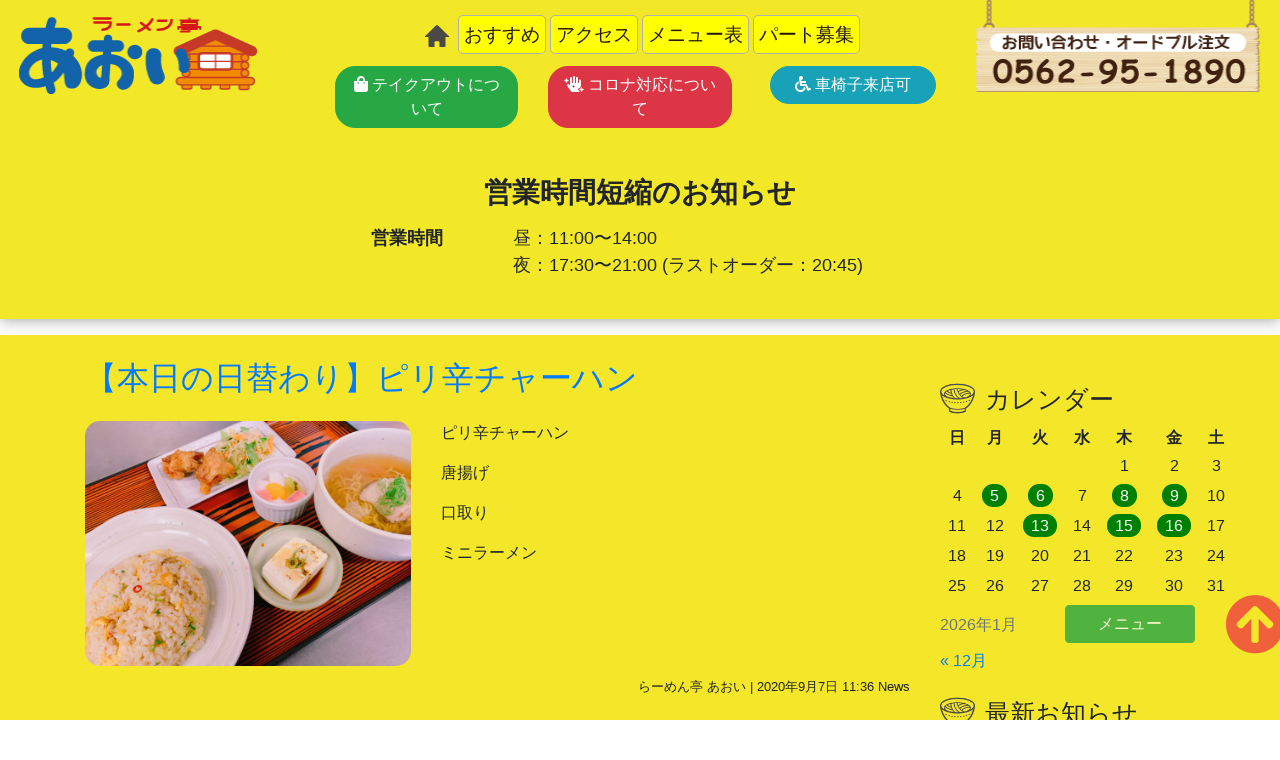

--- FILE ---
content_type: text/html; charset=UTF-8
request_url: http://ramen-aoi.com/news/%E3%80%90%E6%9C%AC%E6%97%A5%E3%81%AE%E6%97%A5%E6%9B%BF%E3%82%8F%E3%82%8A%E3%80%91%E3%83%94%E3%83%AA%E8%BE%9B%E3%83%81%E3%83%A3%E3%83%BC%E3%83%8F%E3%83%B3-6/
body_size: 56410
content:
<!DOCTYPE html>
<!--[if IE 7]>
  <html class="ie ie7" lang="ja">
<![endif]-->
<!--[if IE 8]>
  <html class="ie ie8" lang="ja">
<![endif]-->
<!--[if !(IE 7) | !(IE 8) ]><!-->
<html dir="ltr" lang="ja" prefix="og: https://ogp.me/ns#" class="html">

<head>
<meta charset="utf-8">
<meta name="viewport" content="width=device-width, initial-scale=1, shrink-to-fit=no">
<meta http-equiv="Content-Type" content="text/html; charset=UTF-8" />
<meta http-equiv="Content-Script-Type" content="text/javascript" />
<meta http-equiv="Content-Style-Type" content="text/css" />

	<style>img:is([sizes="auto" i], [sizes^="auto," i]) { contain-intrinsic-size: 3000px 1500px }</style>
	
		<!-- All in One SEO 4.8.7 - aioseo.com -->
		<title>【本日の日替わり】ピリ辛チャーハン | ラーメン亭あおい</title>
	<meta name="robots" content="max-image-preview:large" />
	<meta name="author" content="ラーメン亭あおい"/>
	<link rel="canonical" href="http://ramen-aoi.com/news/%e3%80%90%e6%9c%ac%e6%97%a5%e3%81%ae%e6%97%a5%e6%9b%bf%e3%82%8f%e3%82%8a%e3%80%91%e3%83%94%e3%83%aa%e8%be%9b%e3%83%81%e3%83%a3%e3%83%bc%e3%83%8f%e3%83%b3-6/" />
	<meta name="generator" content="All in One SEO (AIOSEO) 4.8.7" />
		<meta property="og:locale" content="ja_JP" />
		<meta property="og:site_name" content="ラーメン亭あおい | ラーメン亭あおい" />
		<meta property="og:type" content="activity" />
		<meta property="og:title" content="【本日の日替わり】ピリ辛チャーハン | ラーメン亭あおい" />
		<meta property="og:url" content="http://ramen-aoi.com/news/%e3%80%90%e6%9c%ac%e6%97%a5%e3%81%ae%e6%97%a5%e6%9b%bf%e3%82%8f%e3%82%8a%e3%80%91%e3%83%94%e3%83%aa%e8%be%9b%e3%83%81%e3%83%a3%e3%83%bc%e3%83%8f%e3%83%b3-6/" />
		<meta name="twitter:card" content="summary" />
		<meta name="twitter:title" content="【本日の日替わり】ピリ辛チャーハン | ラーメン亭あおい" />
		<script type="application/ld+json" class="aioseo-schema">
			{"@context":"https:\/\/schema.org","@graph":[{"@type":"Article","@id":"http:\/\/ramen-aoi.com\/news\/%e3%80%90%e6%9c%ac%e6%97%a5%e3%81%ae%e6%97%a5%e6%9b%bf%e3%82%8f%e3%82%8a%e3%80%91%e3%83%94%e3%83%aa%e8%be%9b%e3%83%81%e3%83%a3%e3%83%bc%e3%83%8f%e3%83%b3-6\/#article","name":"\u3010\u672c\u65e5\u306e\u65e5\u66ff\u308f\u308a\u3011\u30d4\u30ea\u8f9b\u30c1\u30e3\u30fc\u30cf\u30f3 | \u30e9\u30fc\u30e1\u30f3\u4ead\u3042\u304a\u3044","headline":"\u3010\u672c\u65e5\u306e\u65e5\u66ff\u308f\u308a\u3011\u30d4\u30ea\u8f9b\u30c1\u30e3\u30fc\u30cf\u30f3","author":{"@id":"http:\/\/ramen-aoi.com\/author\/aoi_user\/#author"},"publisher":{"@id":"http:\/\/ramen-aoi.com\/#organization"},"image":{"@type":"ImageObject","url":"http:\/\/ramen-aoi.com\/wp-content\/uploads\/2020\/09\/C97B830E-21C6-4D7B-B1AB-57812B830239-scaled.jpeg","width":800,"height":600},"datePublished":"2020-09-07T11:36:58+09:00","dateModified":"2020-09-07T11:36:58+09:00","inLanguage":"ja","mainEntityOfPage":{"@id":"http:\/\/ramen-aoi.com\/news\/%e3%80%90%e6%9c%ac%e6%97%a5%e3%81%ae%e6%97%a5%e6%9b%bf%e3%82%8f%e3%82%8a%e3%80%91%e3%83%94%e3%83%aa%e8%be%9b%e3%83%81%e3%83%a3%e3%83%bc%e3%83%8f%e3%83%b3-6\/#webpage"},"isPartOf":{"@id":"http:\/\/ramen-aoi.com\/news\/%e3%80%90%e6%9c%ac%e6%97%a5%e3%81%ae%e6%97%a5%e6%9b%bf%e3%82%8f%e3%82%8a%e3%80%91%e3%83%94%e3%83%aa%e8%be%9b%e3%83%81%e3%83%a3%e3%83%bc%e3%83%8f%e3%83%b3-6\/#webpage"},"articleSection":"News"},{"@type":"BreadcrumbList","@id":"http:\/\/ramen-aoi.com\/news\/%e3%80%90%e6%9c%ac%e6%97%a5%e3%81%ae%e6%97%a5%e6%9b%bf%e3%82%8f%e3%82%8a%e3%80%91%e3%83%94%e3%83%aa%e8%be%9b%e3%83%81%e3%83%a3%e3%83%bc%e3%83%8f%e3%83%b3-6\/#breadcrumblist","itemListElement":[{"@type":"ListItem","@id":"http:\/\/ramen-aoi.com#listItem","position":1,"name":"Home","item":"http:\/\/ramen-aoi.com","nextItem":{"@type":"ListItem","@id":"http:\/\/ramen-aoi.com\/news\/#listItem","name":"News"}},{"@type":"ListItem","@id":"http:\/\/ramen-aoi.com\/news\/#listItem","position":2,"name":"News","item":"http:\/\/ramen-aoi.com\/news\/","nextItem":{"@type":"ListItem","@id":"http:\/\/ramen-aoi.com\/news\/%e3%80%90%e6%9c%ac%e6%97%a5%e3%81%ae%e6%97%a5%e6%9b%bf%e3%82%8f%e3%82%8a%e3%80%91%e3%83%94%e3%83%aa%e8%be%9b%e3%83%81%e3%83%a3%e3%83%bc%e3%83%8f%e3%83%b3-6\/#listItem","name":"\u3010\u672c\u65e5\u306e\u65e5\u66ff\u308f\u308a\u3011\u30d4\u30ea\u8f9b\u30c1\u30e3\u30fc\u30cf\u30f3"},"previousItem":{"@type":"ListItem","@id":"http:\/\/ramen-aoi.com#listItem","name":"Home"}},{"@type":"ListItem","@id":"http:\/\/ramen-aoi.com\/news\/%e3%80%90%e6%9c%ac%e6%97%a5%e3%81%ae%e6%97%a5%e6%9b%bf%e3%82%8f%e3%82%8a%e3%80%91%e3%83%94%e3%83%aa%e8%be%9b%e3%83%81%e3%83%a3%e3%83%bc%e3%83%8f%e3%83%b3-6\/#listItem","position":3,"name":"\u3010\u672c\u65e5\u306e\u65e5\u66ff\u308f\u308a\u3011\u30d4\u30ea\u8f9b\u30c1\u30e3\u30fc\u30cf\u30f3","previousItem":{"@type":"ListItem","@id":"http:\/\/ramen-aoi.com\/news\/#listItem","name":"News"}}]},{"@type":"Organization","@id":"http:\/\/ramen-aoi.com\/#organization","name":"\u30e9\u30fc\u30e1\u30f3\u4ead\u3042\u304a\u3044","description":"\u30e9\u30fc\u30e1\u30f3\u4ead\u3042\u304a\u3044","url":"http:\/\/ramen-aoi.com\/","logo":{"@type":"ImageObject","url":"http:\/\/ramen-aoi.com\/wp-content\/uploads\/2019\/11\/logo.png","@id":"http:\/\/ramen-aoi.com\/news\/%e3%80%90%e6%9c%ac%e6%97%a5%e3%81%ae%e6%97%a5%e6%9b%bf%e3%82%8f%e3%82%8a%e3%80%91%e3%83%94%e3%83%aa%e8%be%9b%e3%83%81%e3%83%a3%e3%83%bc%e3%83%8f%e3%83%b3-6\/#organizationLogo","width":230,"height":78},"image":{"@id":"http:\/\/ramen-aoi.com\/news\/%e3%80%90%e6%9c%ac%e6%97%a5%e3%81%ae%e6%97%a5%e6%9b%bf%e3%82%8f%e3%82%8a%e3%80%91%e3%83%94%e3%83%aa%e8%be%9b%e3%83%81%e3%83%a3%e3%83%bc%e3%83%8f%e3%83%b3-6\/#organizationLogo"}},{"@type":"Person","@id":"http:\/\/ramen-aoi.com\/author\/aoi_user\/#author","url":"http:\/\/ramen-aoi.com\/author\/aoi_user\/","name":"\u30e9\u30fc\u30e1\u30f3\u4ead\u3042\u304a\u3044","image":{"@type":"ImageObject","@id":"http:\/\/ramen-aoi.com\/news\/%e3%80%90%e6%9c%ac%e6%97%a5%e3%81%ae%e6%97%a5%e6%9b%bf%e3%82%8f%e3%82%8a%e3%80%91%e3%83%94%e3%83%aa%e8%be%9b%e3%83%81%e3%83%a3%e3%83%bc%e3%83%8f%e3%83%b3-6\/#authorImage","url":"https:\/\/secure.gravatar.com\/avatar\/b5200d148e1897b432d041abd7728262d9f3689a56042ee4092b42de06538a6e?s=96&d=mm&r=g","width":96,"height":96,"caption":"\u30e9\u30fc\u30e1\u30f3\u4ead\u3042\u304a\u3044"}},{"@type":"WebPage","@id":"http:\/\/ramen-aoi.com\/news\/%e3%80%90%e6%9c%ac%e6%97%a5%e3%81%ae%e6%97%a5%e6%9b%bf%e3%82%8f%e3%82%8a%e3%80%91%e3%83%94%e3%83%aa%e8%be%9b%e3%83%81%e3%83%a3%e3%83%bc%e3%83%8f%e3%83%b3-6\/#webpage","url":"http:\/\/ramen-aoi.com\/news\/%e3%80%90%e6%9c%ac%e6%97%a5%e3%81%ae%e6%97%a5%e6%9b%bf%e3%82%8f%e3%82%8a%e3%80%91%e3%83%94%e3%83%aa%e8%be%9b%e3%83%81%e3%83%a3%e3%83%bc%e3%83%8f%e3%83%b3-6\/","name":"\u3010\u672c\u65e5\u306e\u65e5\u66ff\u308f\u308a\u3011\u30d4\u30ea\u8f9b\u30c1\u30e3\u30fc\u30cf\u30f3 | \u30e9\u30fc\u30e1\u30f3\u4ead\u3042\u304a\u3044","inLanguage":"ja","isPartOf":{"@id":"http:\/\/ramen-aoi.com\/#website"},"breadcrumb":{"@id":"http:\/\/ramen-aoi.com\/news\/%e3%80%90%e6%9c%ac%e6%97%a5%e3%81%ae%e6%97%a5%e6%9b%bf%e3%82%8f%e3%82%8a%e3%80%91%e3%83%94%e3%83%aa%e8%be%9b%e3%83%81%e3%83%a3%e3%83%bc%e3%83%8f%e3%83%b3-6\/#breadcrumblist"},"author":{"@id":"http:\/\/ramen-aoi.com\/author\/aoi_user\/#author"},"creator":{"@id":"http:\/\/ramen-aoi.com\/author\/aoi_user\/#author"},"image":{"@type":"ImageObject","url":"http:\/\/ramen-aoi.com\/wp-content\/uploads\/2020\/09\/C97B830E-21C6-4D7B-B1AB-57812B830239-scaled.jpeg","@id":"http:\/\/ramen-aoi.com\/news\/%e3%80%90%e6%9c%ac%e6%97%a5%e3%81%ae%e6%97%a5%e6%9b%bf%e3%82%8f%e3%82%8a%e3%80%91%e3%83%94%e3%83%aa%e8%be%9b%e3%83%81%e3%83%a3%e3%83%bc%e3%83%8f%e3%83%b3-6\/#mainImage","width":800,"height":600},"primaryImageOfPage":{"@id":"http:\/\/ramen-aoi.com\/news\/%e3%80%90%e6%9c%ac%e6%97%a5%e3%81%ae%e6%97%a5%e6%9b%bf%e3%82%8f%e3%82%8a%e3%80%91%e3%83%94%e3%83%aa%e8%be%9b%e3%83%81%e3%83%a3%e3%83%bc%e3%83%8f%e3%83%b3-6\/#mainImage"},"datePublished":"2020-09-07T11:36:58+09:00","dateModified":"2020-09-07T11:36:58+09:00"},{"@type":"WebSite","@id":"http:\/\/ramen-aoi.com\/#website","url":"http:\/\/ramen-aoi.com\/","name":"\u30e9\u30fc\u30e1\u30f3\u4ead\u3042\u304a\u3044","description":"\u30e9\u30fc\u30e1\u30f3\u4ead\u3042\u304a\u3044","inLanguage":"ja","publisher":{"@id":"http:\/\/ramen-aoi.com\/#organization"}}]}
		</script>
		<!-- All in One SEO -->

<link rel="alternate" type="application/rss+xml" title="ラーメン亭あおい &raquo; 【本日の日替わり】ピリ辛チャーハン のコメントのフィード" href="http://ramen-aoi.com/news/%e3%80%90%e6%9c%ac%e6%97%a5%e3%81%ae%e6%97%a5%e6%9b%bf%e3%82%8f%e3%82%8a%e3%80%91%e3%83%94%e3%83%aa%e8%be%9b%e3%83%81%e3%83%a3%e3%83%bc%e3%83%8f%e3%83%b3-6/feed/" />
<script type="text/javascript">
/* <![CDATA[ */
window._wpemojiSettings = {"baseUrl":"https:\/\/s.w.org\/images\/core\/emoji\/16.0.1\/72x72\/","ext":".png","svgUrl":"https:\/\/s.w.org\/images\/core\/emoji\/16.0.1\/svg\/","svgExt":".svg","source":{"concatemoji":"http:\/\/ramen-aoi.com\/wp-includes\/js\/wp-emoji-release.min.js?ver=6.8.2"}};
/*! This file is auto-generated */
!function(s,n){var o,i,e;function c(e){try{var t={supportTests:e,timestamp:(new Date).valueOf()};sessionStorage.setItem(o,JSON.stringify(t))}catch(e){}}function p(e,t,n){e.clearRect(0,0,e.canvas.width,e.canvas.height),e.fillText(t,0,0);var t=new Uint32Array(e.getImageData(0,0,e.canvas.width,e.canvas.height).data),a=(e.clearRect(0,0,e.canvas.width,e.canvas.height),e.fillText(n,0,0),new Uint32Array(e.getImageData(0,0,e.canvas.width,e.canvas.height).data));return t.every(function(e,t){return e===a[t]})}function u(e,t){e.clearRect(0,0,e.canvas.width,e.canvas.height),e.fillText(t,0,0);for(var n=e.getImageData(16,16,1,1),a=0;a<n.data.length;a++)if(0!==n.data[a])return!1;return!0}function f(e,t,n,a){switch(t){case"flag":return n(e,"\ud83c\udff3\ufe0f\u200d\u26a7\ufe0f","\ud83c\udff3\ufe0f\u200b\u26a7\ufe0f")?!1:!n(e,"\ud83c\udde8\ud83c\uddf6","\ud83c\udde8\u200b\ud83c\uddf6")&&!n(e,"\ud83c\udff4\udb40\udc67\udb40\udc62\udb40\udc65\udb40\udc6e\udb40\udc67\udb40\udc7f","\ud83c\udff4\u200b\udb40\udc67\u200b\udb40\udc62\u200b\udb40\udc65\u200b\udb40\udc6e\u200b\udb40\udc67\u200b\udb40\udc7f");case"emoji":return!a(e,"\ud83e\udedf")}return!1}function g(e,t,n,a){var r="undefined"!=typeof WorkerGlobalScope&&self instanceof WorkerGlobalScope?new OffscreenCanvas(300,150):s.createElement("canvas"),o=r.getContext("2d",{willReadFrequently:!0}),i=(o.textBaseline="top",o.font="600 32px Arial",{});return e.forEach(function(e){i[e]=t(o,e,n,a)}),i}function t(e){var t=s.createElement("script");t.src=e,t.defer=!0,s.head.appendChild(t)}"undefined"!=typeof Promise&&(o="wpEmojiSettingsSupports",i=["flag","emoji"],n.supports={everything:!0,everythingExceptFlag:!0},e=new Promise(function(e){s.addEventListener("DOMContentLoaded",e,{once:!0})}),new Promise(function(t){var n=function(){try{var e=JSON.parse(sessionStorage.getItem(o));if("object"==typeof e&&"number"==typeof e.timestamp&&(new Date).valueOf()<e.timestamp+604800&&"object"==typeof e.supportTests)return e.supportTests}catch(e){}return null}();if(!n){if("undefined"!=typeof Worker&&"undefined"!=typeof OffscreenCanvas&&"undefined"!=typeof URL&&URL.createObjectURL&&"undefined"!=typeof Blob)try{var e="postMessage("+g.toString()+"("+[JSON.stringify(i),f.toString(),p.toString(),u.toString()].join(",")+"));",a=new Blob([e],{type:"text/javascript"}),r=new Worker(URL.createObjectURL(a),{name:"wpTestEmojiSupports"});return void(r.onmessage=function(e){c(n=e.data),r.terminate(),t(n)})}catch(e){}c(n=g(i,f,p,u))}t(n)}).then(function(e){for(var t in e)n.supports[t]=e[t],n.supports.everything=n.supports.everything&&n.supports[t],"flag"!==t&&(n.supports.everythingExceptFlag=n.supports.everythingExceptFlag&&n.supports[t]);n.supports.everythingExceptFlag=n.supports.everythingExceptFlag&&!n.supports.flag,n.DOMReady=!1,n.readyCallback=function(){n.DOMReady=!0}}).then(function(){return e}).then(function(){var e;n.supports.everything||(n.readyCallback(),(e=n.source||{}).concatemoji?t(e.concatemoji):e.wpemoji&&e.twemoji&&(t(e.twemoji),t(e.wpemoji)))}))}((window,document),window._wpemojiSettings);
/* ]]> */
</script>
<style id='wp-emoji-styles-inline-css' type='text/css'>

	img.wp-smiley, img.emoji {
		display: inline !important;
		border: none !important;
		box-shadow: none !important;
		height: 1em !important;
		width: 1em !important;
		margin: 0 0.07em !important;
		vertical-align: -0.1em !important;
		background: none !important;
		padding: 0 !important;
	}
</style>
<link rel='stylesheet' id='wp-block-library-css' href='http://ramen-aoi.com/wp-includes/css/dist/block-library/style.min.css?ver=6.8.2' type='text/css' media='all' />
<style id='classic-theme-styles-inline-css' type='text/css'>
/*! This file is auto-generated */
.wp-block-button__link{color:#fff;background-color:#32373c;border-radius:9999px;box-shadow:none;text-decoration:none;padding:calc(.667em + 2px) calc(1.333em + 2px);font-size:1.125em}.wp-block-file__button{background:#32373c;color:#fff;text-decoration:none}
</style>
<style id='global-styles-inline-css' type='text/css'>
:root{--wp--preset--aspect-ratio--square: 1;--wp--preset--aspect-ratio--4-3: 4/3;--wp--preset--aspect-ratio--3-4: 3/4;--wp--preset--aspect-ratio--3-2: 3/2;--wp--preset--aspect-ratio--2-3: 2/3;--wp--preset--aspect-ratio--16-9: 16/9;--wp--preset--aspect-ratio--9-16: 9/16;--wp--preset--color--black: #000000;--wp--preset--color--cyan-bluish-gray: #abb8c3;--wp--preset--color--white: #ffffff;--wp--preset--color--pale-pink: #f78da7;--wp--preset--color--vivid-red: #cf2e2e;--wp--preset--color--luminous-vivid-orange: #ff6900;--wp--preset--color--luminous-vivid-amber: #fcb900;--wp--preset--color--light-green-cyan: #7bdcb5;--wp--preset--color--vivid-green-cyan: #00d084;--wp--preset--color--pale-cyan-blue: #8ed1fc;--wp--preset--color--vivid-cyan-blue: #0693e3;--wp--preset--color--vivid-purple: #9b51e0;--wp--preset--gradient--vivid-cyan-blue-to-vivid-purple: linear-gradient(135deg,rgba(6,147,227,1) 0%,rgb(155,81,224) 100%);--wp--preset--gradient--light-green-cyan-to-vivid-green-cyan: linear-gradient(135deg,rgb(122,220,180) 0%,rgb(0,208,130) 100%);--wp--preset--gradient--luminous-vivid-amber-to-luminous-vivid-orange: linear-gradient(135deg,rgba(252,185,0,1) 0%,rgba(255,105,0,1) 100%);--wp--preset--gradient--luminous-vivid-orange-to-vivid-red: linear-gradient(135deg,rgba(255,105,0,1) 0%,rgb(207,46,46) 100%);--wp--preset--gradient--very-light-gray-to-cyan-bluish-gray: linear-gradient(135deg,rgb(238,238,238) 0%,rgb(169,184,195) 100%);--wp--preset--gradient--cool-to-warm-spectrum: linear-gradient(135deg,rgb(74,234,220) 0%,rgb(151,120,209) 20%,rgb(207,42,186) 40%,rgb(238,44,130) 60%,rgb(251,105,98) 80%,rgb(254,248,76) 100%);--wp--preset--gradient--blush-light-purple: linear-gradient(135deg,rgb(255,206,236) 0%,rgb(152,150,240) 100%);--wp--preset--gradient--blush-bordeaux: linear-gradient(135deg,rgb(254,205,165) 0%,rgb(254,45,45) 50%,rgb(107,0,62) 100%);--wp--preset--gradient--luminous-dusk: linear-gradient(135deg,rgb(255,203,112) 0%,rgb(199,81,192) 50%,rgb(65,88,208) 100%);--wp--preset--gradient--pale-ocean: linear-gradient(135deg,rgb(255,245,203) 0%,rgb(182,227,212) 50%,rgb(51,167,181) 100%);--wp--preset--gradient--electric-grass: linear-gradient(135deg,rgb(202,248,128) 0%,rgb(113,206,126) 100%);--wp--preset--gradient--midnight: linear-gradient(135deg,rgb(2,3,129) 0%,rgb(40,116,252) 100%);--wp--preset--font-size--small: 13px;--wp--preset--font-size--medium: 20px;--wp--preset--font-size--large: 36px;--wp--preset--font-size--x-large: 42px;--wp--preset--spacing--20: 0.44rem;--wp--preset--spacing--30: 0.67rem;--wp--preset--spacing--40: 1rem;--wp--preset--spacing--50: 1.5rem;--wp--preset--spacing--60: 2.25rem;--wp--preset--spacing--70: 3.38rem;--wp--preset--spacing--80: 5.06rem;--wp--preset--shadow--natural: 6px 6px 9px rgba(0, 0, 0, 0.2);--wp--preset--shadow--deep: 12px 12px 50px rgba(0, 0, 0, 0.4);--wp--preset--shadow--sharp: 6px 6px 0px rgba(0, 0, 0, 0.2);--wp--preset--shadow--outlined: 6px 6px 0px -3px rgba(255, 255, 255, 1), 6px 6px rgba(0, 0, 0, 1);--wp--preset--shadow--crisp: 6px 6px 0px rgba(0, 0, 0, 1);}:where(.is-layout-flex){gap: 0.5em;}:where(.is-layout-grid){gap: 0.5em;}body .is-layout-flex{display: flex;}.is-layout-flex{flex-wrap: wrap;align-items: center;}.is-layout-flex > :is(*, div){margin: 0;}body .is-layout-grid{display: grid;}.is-layout-grid > :is(*, div){margin: 0;}:where(.wp-block-columns.is-layout-flex){gap: 2em;}:where(.wp-block-columns.is-layout-grid){gap: 2em;}:where(.wp-block-post-template.is-layout-flex){gap: 1.25em;}:where(.wp-block-post-template.is-layout-grid){gap: 1.25em;}.has-black-color{color: var(--wp--preset--color--black) !important;}.has-cyan-bluish-gray-color{color: var(--wp--preset--color--cyan-bluish-gray) !important;}.has-white-color{color: var(--wp--preset--color--white) !important;}.has-pale-pink-color{color: var(--wp--preset--color--pale-pink) !important;}.has-vivid-red-color{color: var(--wp--preset--color--vivid-red) !important;}.has-luminous-vivid-orange-color{color: var(--wp--preset--color--luminous-vivid-orange) !important;}.has-luminous-vivid-amber-color{color: var(--wp--preset--color--luminous-vivid-amber) !important;}.has-light-green-cyan-color{color: var(--wp--preset--color--light-green-cyan) !important;}.has-vivid-green-cyan-color{color: var(--wp--preset--color--vivid-green-cyan) !important;}.has-pale-cyan-blue-color{color: var(--wp--preset--color--pale-cyan-blue) !important;}.has-vivid-cyan-blue-color{color: var(--wp--preset--color--vivid-cyan-blue) !important;}.has-vivid-purple-color{color: var(--wp--preset--color--vivid-purple) !important;}.has-black-background-color{background-color: var(--wp--preset--color--black) !important;}.has-cyan-bluish-gray-background-color{background-color: var(--wp--preset--color--cyan-bluish-gray) !important;}.has-white-background-color{background-color: var(--wp--preset--color--white) !important;}.has-pale-pink-background-color{background-color: var(--wp--preset--color--pale-pink) !important;}.has-vivid-red-background-color{background-color: var(--wp--preset--color--vivid-red) !important;}.has-luminous-vivid-orange-background-color{background-color: var(--wp--preset--color--luminous-vivid-orange) !important;}.has-luminous-vivid-amber-background-color{background-color: var(--wp--preset--color--luminous-vivid-amber) !important;}.has-light-green-cyan-background-color{background-color: var(--wp--preset--color--light-green-cyan) !important;}.has-vivid-green-cyan-background-color{background-color: var(--wp--preset--color--vivid-green-cyan) !important;}.has-pale-cyan-blue-background-color{background-color: var(--wp--preset--color--pale-cyan-blue) !important;}.has-vivid-cyan-blue-background-color{background-color: var(--wp--preset--color--vivid-cyan-blue) !important;}.has-vivid-purple-background-color{background-color: var(--wp--preset--color--vivid-purple) !important;}.has-black-border-color{border-color: var(--wp--preset--color--black) !important;}.has-cyan-bluish-gray-border-color{border-color: var(--wp--preset--color--cyan-bluish-gray) !important;}.has-white-border-color{border-color: var(--wp--preset--color--white) !important;}.has-pale-pink-border-color{border-color: var(--wp--preset--color--pale-pink) !important;}.has-vivid-red-border-color{border-color: var(--wp--preset--color--vivid-red) !important;}.has-luminous-vivid-orange-border-color{border-color: var(--wp--preset--color--luminous-vivid-orange) !important;}.has-luminous-vivid-amber-border-color{border-color: var(--wp--preset--color--luminous-vivid-amber) !important;}.has-light-green-cyan-border-color{border-color: var(--wp--preset--color--light-green-cyan) !important;}.has-vivid-green-cyan-border-color{border-color: var(--wp--preset--color--vivid-green-cyan) !important;}.has-pale-cyan-blue-border-color{border-color: var(--wp--preset--color--pale-cyan-blue) !important;}.has-vivid-cyan-blue-border-color{border-color: var(--wp--preset--color--vivid-cyan-blue) !important;}.has-vivid-purple-border-color{border-color: var(--wp--preset--color--vivid-purple) !important;}.has-vivid-cyan-blue-to-vivid-purple-gradient-background{background: var(--wp--preset--gradient--vivid-cyan-blue-to-vivid-purple) !important;}.has-light-green-cyan-to-vivid-green-cyan-gradient-background{background: var(--wp--preset--gradient--light-green-cyan-to-vivid-green-cyan) !important;}.has-luminous-vivid-amber-to-luminous-vivid-orange-gradient-background{background: var(--wp--preset--gradient--luminous-vivid-amber-to-luminous-vivid-orange) !important;}.has-luminous-vivid-orange-to-vivid-red-gradient-background{background: var(--wp--preset--gradient--luminous-vivid-orange-to-vivid-red) !important;}.has-very-light-gray-to-cyan-bluish-gray-gradient-background{background: var(--wp--preset--gradient--very-light-gray-to-cyan-bluish-gray) !important;}.has-cool-to-warm-spectrum-gradient-background{background: var(--wp--preset--gradient--cool-to-warm-spectrum) !important;}.has-blush-light-purple-gradient-background{background: var(--wp--preset--gradient--blush-light-purple) !important;}.has-blush-bordeaux-gradient-background{background: var(--wp--preset--gradient--blush-bordeaux) !important;}.has-luminous-dusk-gradient-background{background: var(--wp--preset--gradient--luminous-dusk) !important;}.has-pale-ocean-gradient-background{background: var(--wp--preset--gradient--pale-ocean) !important;}.has-electric-grass-gradient-background{background: var(--wp--preset--gradient--electric-grass) !important;}.has-midnight-gradient-background{background: var(--wp--preset--gradient--midnight) !important;}.has-small-font-size{font-size: var(--wp--preset--font-size--small) !important;}.has-medium-font-size{font-size: var(--wp--preset--font-size--medium) !important;}.has-large-font-size{font-size: var(--wp--preset--font-size--large) !important;}.has-x-large-font-size{font-size: var(--wp--preset--font-size--x-large) !important;}
:where(.wp-block-post-template.is-layout-flex){gap: 1.25em;}:where(.wp-block-post-template.is-layout-grid){gap: 1.25em;}
:where(.wp-block-columns.is-layout-flex){gap: 2em;}:where(.wp-block-columns.is-layout-grid){gap: 2em;}
:root :where(.wp-block-pullquote){font-size: 1.5em;line-height: 1.6;}
</style>
<link rel='stylesheet' id='bootstrap4-css' href='http://ramen-aoi.com/wp-content/themes/ramenaoi/css/bootstrap.min.css?ver=6.8.2' type='text/css' media='all' />
<link rel='stylesheet' id='default-css' href='http://ramen-aoi.com/wp-content/themes/ramenaoi/style.css?ver=6.8.2' type='text/css' media='all' />
<link rel='stylesheet' id='footer-css' href='http://ramen-aoi.com/wp-content/themes/ramenaoi/css/footer.css?ver=6.8.2' type='text/css' media='all' />
<link rel='stylesheet' id='header-css' href='http://ramen-aoi.com/wp-content/themes/ramenaoi/css/header.css?ver=6.8.2' type='text/css' media='all' />
<link rel='stylesheet' id='home-css' href='http://ramen-aoi.com/wp-content/themes/ramenaoi/css/home.css?ver=6.8.2' type='text/css' media='all' />
<link rel='stylesheet' id='fontawesome-css' href='http://ramen-aoi.com/wp-content/themes/ramenaoi/fa/css/all.css?ver=6.8.2' type='text/css' media='all' />
<link rel='stylesheet' id='slicknav-css' href='http://ramen-aoi.com/wp-content/themes/ramenaoi/css/slicknav.min.css?ver=6.8.2' type='text/css' media='all' />
<link rel='stylesheet' id='fancybox-css' href='http://ramen-aoi.com/wp-content/plugins/easy-fancybox/fancybox/1.5.4/jquery.fancybox.min.css?ver=6.8.2' type='text/css' media='screen' />
<style id='fancybox-inline-css' type='text/css'>
#fancybox-outer{background:#ffffff}#fancybox-content{background:#ffffff;border-color:#ffffff;color:#000000;}#fancybox-title,#fancybox-title-float-main{color:#fff}
</style>
<link rel='stylesheet' id='wp-pagenavi-css' href='http://ramen-aoi.com/wp-content/plugins/wp-pagenavi/pagenavi-css.css?ver=2.70' type='text/css' media='all' />
<script type="text/javascript" src="http://ramen-aoi.com/wp-content/themes/ramenaoi/js/jquery-3.4.1.min.js?ver=6.8.2" id="jquery3-js"></script>
<script type="text/javascript" src="http://ramen-aoi.com/wp-content/themes/ramenaoi/js/popper.min.js?ver=6.8.2" id="popper-js"></script>
<script type="text/javascript" src="http://ramen-aoi.com/wp-content/themes/ramenaoi/js/bootstrap.min.js?ver=6.8.2" id="bootstrap-js"></script>
<script type="text/javascript" src="http://ramen-aoi.com/wp-content/themes/ramenaoi/js/jquery.slicknav.min.js?ver=6.8.2" id="slicknav-js"></script>
<script type="text/javascript" src="http://ramen-aoi.com/wp-includes/js/jquery/jquery.min.js?ver=3.7.1" id="jquery-core-js"></script>
<script type="text/javascript" src="http://ramen-aoi.com/wp-includes/js/jquery/jquery-migrate.min.js?ver=3.4.1" id="jquery-migrate-js"></script>
<link rel="https://api.w.org/" href="http://ramen-aoi.com/wp-json/" /><link rel="alternate" title="JSON" type="application/json" href="http://ramen-aoi.com/wp-json/wp/v2/posts/1612" /><link rel="EditURI" type="application/rsd+xml" title="RSD" href="http://ramen-aoi.com/xmlrpc.php?rsd" />
<meta name="generator" content="WordPress 6.8.2" />
<link rel='shortlink' href='http://ramen-aoi.com/?p=1612' />
<link rel="alternate" title="oEmbed (JSON)" type="application/json+oembed" href="http://ramen-aoi.com/wp-json/oembed/1.0/embed?url=http%3A%2F%2Framen-aoi.com%2Fnews%2F%25e3%2580%2590%25e6%259c%25ac%25e6%2597%25a5%25e3%2581%25ae%25e6%2597%25a5%25e6%259b%25bf%25e3%2582%258f%25e3%2582%258a%25e3%2580%2591%25e3%2583%2594%25e3%2583%25aa%25e8%25be%259b%25e3%2583%2581%25e3%2583%25a3%25e3%2583%25bc%25e3%2583%258f%25e3%2583%25b3-6%2F" />
<link rel="alternate" title="oEmbed (XML)" type="text/xml+oembed" href="http://ramen-aoi.com/wp-json/oembed/1.0/embed?url=http%3A%2F%2Framen-aoi.com%2Fnews%2F%25e3%2580%2590%25e6%259c%25ac%25e6%2597%25a5%25e3%2581%25ae%25e6%2597%25a5%25e6%259b%25bf%25e3%2582%258f%25e3%2582%258a%25e3%2580%2591%25e3%2583%2594%25e3%2583%25aa%25e8%25be%259b%25e3%2583%2581%25e3%2583%25a3%25e3%2583%25bc%25e3%2583%258f%25e3%2583%25b3-6%2F&#038;format=xml" />
<noscript><style>.lazyload[data-src]{display:none !important;}</style></noscript><style>.lazyload{background-image:none !important;}.lazyload:before{background-image:none !important;}</style></head>

<body id="body">
<header id="header" class="container-fluid">
    <div id="header-row" class="row pb-2">
        <div id="header-col-logo" class="col-6 col-lg-3">
            <h1>
                <a href="/" class="full d-block pr-5 pl-1 pt-3">
                    <img src="[data-uri]" alt="ラーメン亭 あおい" class="full lazyload" data-src="http://ramen-aoi.com/wp-content/themes/ramenaoi/imgs/logo.png" decoding="async" width="230" height="78" data-eio-rwidth="230" data-eio-rheight="78"><noscript><img src="http://ramen-aoi.com/wp-content/themes/ramenaoi/imgs/logo.png" alt="ラーメン亭 あおい" class="full" data-eio="l"></noscript>
                </a>
            </h1>
        </div>
        <div id="header-col-tel" class="col-6 col-lg-3 order-lg-12">
            <a href="tel:0562951890" class="d-block pr-1">
                <img src="[data-uri]" alt="0562-95-1890" class="full lazyload" data-src="http://ramen-aoi.com/wp-content/themes/ramenaoi/imgs/contact-tel.png" decoding="async" width="274" height="92" data-eio-rwidth="274" data-eio-rheight="92"><noscript><img src="http://ramen-aoi.com/wp-content/themes/ramenaoi/imgs/contact-tel.png" alt="0562-95-1890" class="full" data-eio="l"></noscript>
            </a>
        </div>
        <div id="header-col-menu" class="col-12 col-lg-6">
            <!-- sm menu -->
            <div class="position-relative full d-none d-sm-block">
                <div id="header-menu-wrap" class="text-center full pb-sm-2">
                                                            <div class="d-inline-block header-menu-item ">
                        <a href="http://ramen-aoi.com/" class="d-inline-block pb-1">
                            <img src="[data-uri]" alt="home" data-src="/wp-content/themes/ramenaoi/imgs/icon-home.png" decoding="async" class="lazyload" width="24" height="22" data-eio-rwidth="24" data-eio-rheight="22"><noscript><img src="/wp-content/themes/ramenaoi/imgs/icon-home.png" alt="home" data-eio="l"></noscript>                        </a>
                    </div>
                                        <div class="d-inline-block header-menu-item ">
                        <a href="/#home5" class="d-inline-block pb-1">
                            おすすめ                        </a>
                    </div>
                                        <div class="d-inline-block header-menu-item ">
                        <a href="#footer" class="d-inline-block pb-1">
                            アクセス                        </a>
                    </div>
                                        <div class="d-inline-block header-menu-item ">
                        <a href="http://ramen-aoi.com/menu/" class="d-inline-block pb-1">
                            メニュー表                        </a>
                    </div>
                                        <div class="d-inline-block header-menu-item ">
                        <a href="http://ramen-aoi.com/recruit/" class="d-inline-block pb-1">
                            パート募集                        </a>
                    </div>
                                    </div>
            </div>
            <!-- xs menu -->
            <div id="menu-container" class="d-sm-none">
              <div class="menu-headermenu-container"><ul id="header-menu-sm" class="menu"><li id="menu-item-39" class="menu-item menu-item-type-post_type menu-item-object-page menu-item-home menu-item-39"><a href="http://ramen-aoi.com/"><img src="[data-uri]" alt="home" data-src="/wp-content/themes/ramenaoi/imgs/icon-home.png" decoding="async" class="lazyload" width="24" height="22" data-eio-rwidth="24" data-eio-rheight="22"><noscript><img src="/wp-content/themes/ramenaoi/imgs/icon-home.png" alt="home" data-eio="l"></noscript></a></li>
<li id="menu-item-89" class="menu-item menu-item-type-custom menu-item-object-custom menu-item-89"><a href="/#home5">おすすめ</a></li>
<li id="menu-item-90" class="menu-item menu-item-type-custom menu-item-object-custom menu-item-90"><a href="#footer">アクセス</a></li>
<li id="menu-item-5776" class="menu-item menu-item-type-post_type menu-item-object-page menu-item-5776"><a href="http://ramen-aoi.com/menu/">メニュー表</a></li>
<li id="menu-item-1997" class="menu-item menu-item-type-post_type menu-item-object-page menu-item-1997"><a href="http://ramen-aoi.com/recruit/">パート募集</a></li>
</ul></div>            </div>

            <div class="row">
							<div class="col-12 col-sm-4 text-center">
								<a class="btn btn-success mt-1" style="border-radius:20px;" href="http://ramen-aoi.com/%e3%83%a9%e3%83%bc%e3%83%a1%e3%83%b3%e4%ba%ad%e3%81%82%e3%81%8a%e3%81%84%e3%81%ae%e3%83%86%e3%82%a4%e3%82%af%e3%82%a2%e3%82%a6%e3%83%88/"><i class="fas fa-shopping-bag"></i> テイクアウトについて</a>
							</div>
							<div class="col-12 col-sm-4 text-center">
								<a class="btn btn-danger mt-1" style="border-radius:20px;" href="http://ramen-aoi.com/%e6%96%b0%e5%9e%8b%e3%82%b3%e3%83%ad%e3%83%8a%e3%82%a6%e3%82%a4%e3%83%ab%e3%82%b9%e5%af%be%e5%bf%9c%e3%81%ab%e3%81%a4%e3%81%84%e3%81%a6/"><i class="fas fa-hand-sparkles"></i> コロナ対応について</a>
							</div>
							<div class="col-12 col-sm-4 text-center">
								<a class="btn btn-info mt-1 pl-4 pr-4" style="border-radius:20px;" href="http://ramen-aoi.com/%e5%ba%97%e5%86%85%e3%83%aa%e3%83%8b%e3%83%a5%e3%83%bc%e3%82%a2%e3%83%ab/"><i class="fas fa-wheelchair"></i> 車椅子来店可</a>
							</div>
            </div>

        </div>
		</div> <!-- #header -->


		<div id="header-notice" class="row mt-2 mb-3">
			<div class="col-12 col-md-8 pt-2 pb-3 offset-md-2">
				<h3 class="text-center font-normal mt-4" style="font-size:28px; font-weight:bold;">営業時間短縮のお知らせ</h3>
				<dl class="row mt-3" style="font-size:18px;">
					<dt class="col-12 col-sm-2 offset-sm-2">営業時間</dt>
					<dd class="col-12 col-sm-8">
						昼：11:00〜14:00<br>
						夜：17:30〜21:00<br class="d-block d-sm-none" /><span class="d-block d-sm-none"></span> (ラストオーダー：20:45)
					</dd>
				</dl>
			</div>
		</div> <!-- #header-notice -->



</header>

<div id="single" class="pt-4">
    <div id="single-header">
    </div>
    <div id="single-body" class="container body">
        <div id="single-body-row" class="row body-row">
            <div id="single-content" class="col-12 col-lg-9 content">
                                <div class="single-post pb-3" class="post">
                                        <div class="single-post-title" class="post-title">
                        <a href="http://ramen-aoi.com/news/%e3%80%90%e6%9c%ac%e6%97%a5%e3%81%ae%e6%97%a5%e6%9b%bf%e3%82%8f%e3%82%8a%e3%80%91%e3%83%94%e3%83%aa%e8%be%9b%e3%83%81%e3%83%a3%e3%83%bc%e3%83%8f%e3%83%b3-6/">
                            <h2>【本日の日替わり】ピリ辛チャーハン</h2>
                        </a>
                    </div>
                    <div class="row mt-4">
                        <div class="col-12 col-md-5">
                                                            <img width="800" height="600" src="[data-uri]" class="img-fluid single-thumbnail-img wp-post-image lazyload" alt="" decoding="async" fetchpriority="high"   data-src="http://ramen-aoi.com/wp-content/uploads/2020/09/C97B830E-21C6-4D7B-B1AB-57812B830239-scaled.jpeg" data-srcset="http://ramen-aoi.com/wp-content/uploads/2020/09/C97B830E-21C6-4D7B-B1AB-57812B830239-scaled.jpeg 800w, http://ramen-aoi.com/wp-content/uploads/2020/09/C97B830E-21C6-4D7B-B1AB-57812B830239-300x225.jpeg 300w, http://ramen-aoi.com/wp-content/uploads/2020/09/C97B830E-21C6-4D7B-B1AB-57812B830239-1024x768.jpeg 1024w, http://ramen-aoi.com/wp-content/uploads/2020/09/C97B830E-21C6-4D7B-B1AB-57812B830239-768x576.jpeg 768w, http://ramen-aoi.com/wp-content/uploads/2020/09/C97B830E-21C6-4D7B-B1AB-57812B830239-1536x1152.jpeg 1536w, http://ramen-aoi.com/wp-content/uploads/2020/09/C97B830E-21C6-4D7B-B1AB-57812B830239-2048x1536.jpeg 2048w" data-sizes="auto" data-eio-rwidth="800" data-eio-rheight="600" /><noscript><img width="800" height="600" src="http://ramen-aoi.com/wp-content/uploads/2020/09/C97B830E-21C6-4D7B-B1AB-57812B830239-scaled.jpeg" class="img-fluid single-thumbnail-img wp-post-image" alt="" decoding="async" fetchpriority="high" srcset="http://ramen-aoi.com/wp-content/uploads/2020/09/C97B830E-21C6-4D7B-B1AB-57812B830239-scaled.jpeg 800w, http://ramen-aoi.com/wp-content/uploads/2020/09/C97B830E-21C6-4D7B-B1AB-57812B830239-300x225.jpeg 300w, http://ramen-aoi.com/wp-content/uploads/2020/09/C97B830E-21C6-4D7B-B1AB-57812B830239-1024x768.jpeg 1024w, http://ramen-aoi.com/wp-content/uploads/2020/09/C97B830E-21C6-4D7B-B1AB-57812B830239-768x576.jpeg 768w, http://ramen-aoi.com/wp-content/uploads/2020/09/C97B830E-21C6-4D7B-B1AB-57812B830239-1536x1152.jpeg 1536w, http://ramen-aoi.com/wp-content/uploads/2020/09/C97B830E-21C6-4D7B-B1AB-57812B830239-2048x1536.jpeg 2048w" sizes="(max-width: 800px) 100vw, 800px" data-eio="l" /></noscript>                                                    </div>
                        <div class="col-12 col-md-7">
                            <p>ピリ辛チャーハン</p>
<p>唐揚げ</p>
<p>口取り</p>
<p>ミニラーメン</p>
                                                    </div>
                    </div>
                    <div class="single-post-footer pt-2 text-right" class="post-footer">
                        <small>
                            <span>らーめん亭 あおい | 2020年9月7日 11:36</span>
                            <span>News</span>
                        </small>
                    </div>
                </div>
            </div>
            <div id="single-sidebar" class="col-12 col-lg-3 sidebar">
                <div id="single-sidebar-post" class="sidebarpost">
                                        <li id="calendar-2" class="widget widget_calendar"><h2 class="widgettitle">カレンダー</h2>
<div id="calendar_wrap" class="calendar_wrap"><table id="wp-calendar" class="wp-calendar-table">
	<caption>2026年1月</caption>
	<thead>
	<tr>
		<th scope="col" aria-label="日曜日">日</th>
		<th scope="col" aria-label="月曜日">月</th>
		<th scope="col" aria-label="火曜日">火</th>
		<th scope="col" aria-label="水曜日">水</th>
		<th scope="col" aria-label="木曜日">木</th>
		<th scope="col" aria-label="金曜日">金</th>
		<th scope="col" aria-label="土曜日">土</th>
	</tr>
	</thead>
	<tbody>
	<tr>
		<td colspan="4" class="pad">&nbsp;</td><td>1</td><td>2</td><td>3</td>
	</tr>
	<tr>
		<td>4</td><td><a href="http://ramen-aoi.com/2026/01/05/" aria-label="2026年1月5日 に投稿を公開">5</a></td><td><a href="http://ramen-aoi.com/2026/01/06/" aria-label="2026年1月6日 に投稿を公開">6</a></td><td>7</td><td><a href="http://ramen-aoi.com/2026/01/08/" aria-label="2026年1月8日 に投稿を公開">8</a></td><td><a href="http://ramen-aoi.com/2026/01/09/" aria-label="2026年1月9日 に投稿を公開">9</a></td><td>10</td>
	</tr>
	<tr>
		<td>11</td><td>12</td><td><a href="http://ramen-aoi.com/2026/01/13/" aria-label="2026年1月13日 に投稿を公開">13</a></td><td>14</td><td><a href="http://ramen-aoi.com/2026/01/15/" aria-label="2026年1月15日 に投稿を公開">15</a></td><td><a href="http://ramen-aoi.com/2026/01/16/" aria-label="2026年1月16日 に投稿を公開">16</a></td><td id="today">17</td>
	</tr>
	<tr>
		<td>18</td><td>19</td><td>20</td><td>21</td><td>22</td><td>23</td><td>24</td>
	</tr>
	<tr>
		<td>25</td><td>26</td><td>27</td><td>28</td><td>29</td><td>30</td><td>31</td>
	</tr>
	</tbody>
	</table><nav aria-label="前と次の月" class="wp-calendar-nav">
		<span class="wp-calendar-nav-prev"><a href="http://ramen-aoi.com/2025/12/">&laquo; 12月</a></span>
		<span class="pad">&nbsp;</span>
		<span class="wp-calendar-nav-next">&nbsp;</span>
	</nav></div></li>
                                    </div>
                <div id="single-sidebar-page" class="sidebarpage">
                                        
		<li id="recent-posts-3" class="widget widget_recent_entries">
		<h2 class="widgettitle">最新お知らせ</h2>

		<ul>
											<li>
					<a href="http://ramen-aoi.com/news/%e3%80%90%e6%9c%ac%e6%97%a5%e3%81%ae%e6%97%a5%e6%9b%bf%e3%82%8f%e3%82%8a%e3%80%91%e5%92%8c%e9%a2%a8%e7%84%bc%e3%81%8d%e3%81%9d%e3%81%b0-16/">【本日の日替わり】和風焼きそば</a>
											<span class="post-date">2026年1月16日</span>
									</li>
											<li>
					<a href="http://ramen-aoi.com/news/%e3%80%90%e6%9c%ac%e6%97%a5%e3%81%ae%e6%97%a5%e6%9b%bf%e3%82%8f%e3%82%8a%e3%80%91%e8%b1%9a%e8%82%89%e3%81%a8%e6%b3%95%e8%93%ae%e8%8d%89%e3%81%a8%e7%8e%89%e5%ad%90%e3%81%ae%e7%82%92%e3%82%81-9/">【本日の日替わり】豚肉と法蓮草と玉子の炒め</a>
											<span class="post-date">2026年1月15日</span>
									</li>
											<li>
					<a href="http://ramen-aoi.com/news/%e3%80%90%e6%9c%ac%e6%97%a5%e3%81%ae%e6%97%a5%e6%9b%bf%e3%82%8f%e3%82%8a%e3%80%91%e7%84%bc%e8%82%89%e4%b8%bc-35/">【本日の日替わり】焼肉丼</a>
											<span class="post-date">2026年1月13日</span>
									</li>
											<li>
					<a href="http://ramen-aoi.com/news/%e3%80%90%e6%9c%ac%e6%97%a5%e3%81%ae%e6%97%a5%e6%9b%bf%e3%82%8f%e3%82%8a%e3%80%91%e7%85%ae%e8%be%bc%e3%81%bf%e9%87%8e%e8%8f%9c%e3%83%a9%e3%83%bc%e3%83%a1%e3%83%b3-15/">【本日の日替わり】煮込み野菜ラーメン</a>
											<span class="post-date">2026年1月9日</span>
									</li>
											<li>
					<a href="http://ramen-aoi.com/news/%e3%80%90%e6%9c%ac%e6%97%a5%e3%81%ae%e6%97%a5%e6%9b%bf%e3%82%8f%e3%82%8a%e3%80%91%e8%b1%9a%e8%82%89%e3%81%a8%e8%8c%84%e5%ad%90%e3%81%ae%e3%81%bf%e3%81%9d%e7%82%92%e3%82%81-27/">【本日の日替わり】豚肉と茄子のみそ炒め</a>
											<span class="post-date">2026年1月8日</span>
									</li>
											<li>
					<a href="http://ramen-aoi.com/news/%e3%80%90%e6%9c%ac%e6%97%a5%e3%81%ae%e6%97%a5%e6%9b%bf%e3%82%8f%e3%82%8a%e3%80%91%e5%8f%b0%e6%b9%be%e3%83%a9%e3%83%bc%e3%83%a1%e3%83%b3-8/">【本日の日替わり】台湾ラーメン</a>
											<span class="post-date">2026年1月6日</span>
									</li>
											<li>
					<a href="http://ramen-aoi.com/news/%e3%80%90%e6%9c%ac%e6%97%a5%e3%81%ae%e6%97%a5%e6%9b%bf%e3%82%8f%e3%82%8a%e3%80%91%e3%83%8b%e3%83%a9%e3%83%ac%e3%83%90%e3%83%bc-8/">【本日の日替わり】ニラレバー</a>
											<span class="post-date">2026年1月5日</span>
									</li>
											<li>
					<a href="http://ramen-aoi.com/news/%e5%b9%b4%e6%9c%ab%e5%b9%b4%e5%a7%8b%e3%81%ae%e3%81%8a%e7%9f%a5%e3%82%89%e3%81%9b/">年末年始のお知らせ</a>
											<span class="post-date">2025年12月29日</span>
									</li>
											<li>
					<a href="http://ramen-aoi.com/news/%e3%80%90%e6%9c%ac%e6%97%a5%e3%81%ae%e6%97%a5%e6%9b%bf%e3%82%8f%e3%82%8a%e3%80%91%e5%b0%8f%e3%82%a8%e3%83%93%e3%81%a8%e9%87%8e%e8%8f%9c%e3%83%8e%e3%83%bc%e3%82%b9%e3%83%95%e3%82%a7%e3%82%a4%e3%82%b9/">【本日の日替わり】小エビと野菜ノースフェイス塩炒め</a>
											<span class="post-date">2025年12月29日</span>
									</li>
											<li>
					<a href="http://ramen-aoi.com/news/%e3%80%90%e6%9c%ac%e6%97%a5%e3%81%ae%e6%97%a5%e6%9b%bf%e3%82%8f%e3%82%8a%e3%80%91%e7%85%ae%e8%be%bc%e3%81%bf%e9%87%8e%e8%8f%9c%e3%83%a9%e3%83%bc%e3%83%a1%e3%83%b3-14/">【本日の日替わり】煮込み野菜ラーメン</a>
											<span class="post-date">2025年12月26日</span>
									</li>
											<li>
					<a href="http://ramen-aoi.com/news/%e3%80%90%e6%9c%ac%e6%97%a5%e3%81%ae%e6%97%a5%e6%9b%bf%e3%82%8f%e3%82%8a%e3%80%91%e3%83%94%e3%83%aa%e8%be%9b%e7%84%bc%e3%81%8d%e3%81%9d%e3%81%b0-26/">【本日の日替わり】ピリ辛焼きそば</a>
											<span class="post-date">2025年12月23日</span>
									</li>
											<li>
					<a href="http://ramen-aoi.com/news/%e3%80%90%e6%9c%ac%e6%97%a5%e3%81%ae%e6%97%a5%e6%9b%bf%e3%82%8f%e3%82%8a%e3%80%91%e5%92%8c%e9%a2%a8%e3%83%81%e3%83%a3%e3%83%bc%e3%83%8f%e3%83%b3-25/">【本日の日替わり】和風チャーハン</a>
											<span class="post-date">2025年12月22日</span>
									</li>
											<li>
					<a href="http://ramen-aoi.com/news/%e3%80%90%e6%9c%ac%e6%97%a5%e3%81%ae%e6%97%a5%e6%9b%bf%e3%82%8f%e3%82%8a%e3%80%91%e9%87%8e%e8%8f%9c%e7%82%92%e3%82%81-34/">【本日の日替わり】野菜炒め</a>
											<span class="post-date">2025年12月19日</span>
									</li>
											<li>
					<a href="http://ramen-aoi.com/news/%e3%80%90%e6%9c%ac%e6%97%a5%e3%81%ae%e6%97%a5%e6%9b%bf%e3%82%8f%e3%82%8a%e3%80%91%e4%b8%ad%e8%8f%af%e9%a3%af-51/">【本日の日替わり】中華飯</a>
											<span class="post-date">2025年12月16日</span>
									</li>
											<li>
					<a href="http://ramen-aoi.com/news/%e3%80%90%e6%9c%ac%e6%97%a5%e3%81%ae%e6%97%a5%e6%9b%bf%e3%82%8f%e3%82%8a%e3%80%91%e3%83%94%e3%83%aa%e8%be%9b%e3%83%81%e3%83%a3%e3%83%bc%e3%83%8f%e3%83%b3-81/">【本日の日替わり】ピリ辛チャーハン</a>
											<span class="post-date">2025年12月15日</span>
									</li>
					</ul>

		</li>
                                    </div>
            </div>
        </div> <!-- #single-body-row -->
    </div> <!-- #single-body -->
</div> <!-- #single -->

<div id="page_top" class="container">
  <div class="row">
    <div class="col-6">
      <button type="button" class="btn btn-md btn-success w-100" data-toggle="modal" data-target="#menuList">
        メニュー
      </button>
    </div>
    <div class="col-2">
      <a id="page-top-btn" href="#"></a>
    </div>
  </div>
</div>

<!-- モーダルの設定 -->
<div class="modal fade" id="menuList" tabindex="-1" role="dialog" aria-labelledby="menuListTitle" aria-hidden="true">
  <div class="modal-dialog modal-dialog-centered" role="document">
    <div class="modal-content">
      <div class="modal-header">
        <h5 class="modal-title" id="menuListTitle">ラーメン亭あおい メニュー一覧</h5>
        <button type="button" class="close" data-dismiss="modal" aria-label="閉じる">
          <span aria-hidden="true">&times;</span>
        </button>
      </div>
      <div class="modal-body">
        <ul class="modal-ul">
          <li><a href="http://ramen-aoi.com/%e3%83%a9%e3%83%bc%e3%83%a1%e3%83%b3%e4%ba%ad%e3%81%82%e3%81%8a%e3%81%84%e3%81%ae%e3%83%86%e3%82%a4%e3%82%af%e3%82%a2%e3%82%a6%e3%83%88/"><i class="fas fa-utensils"></i> テイクアウト</a> <span style="padding:1px 5px; background-color:red; color:white; border-radius:5px;">NEW!!</span></li>
          <li><a href="/menu#menu01"><i class="fas fa-utensils"></i> ランチメニュー (平日11〜14時)</a></li>
          <li><a href="/menu#menu02"><i class="fas fa-utensils"></i> 当店おすすめ</a></li>
          <li><a href="/menu#menu03"><i class="fas fa-utensils"></i> 定食</a></li>
          <li><a href="/menu#menu04"><i class="fas fa-utensils"></i> 麺類</a></li>
          <li><a href="/menu#menu05"><i class="fas fa-utensils"></i> 飯類</a></li>
          <li><a href="/menu#menu06"><i class="fas fa-utensils"></i> 一品料理</a></li>
          <li><a href="/menu#menu07"><i class="fas fa-utensils"></i> デザート・お持ち帰り</a></li>
        </ul>

				<div class="text-center mt-4">
					<a href="http://ramen-aoi.com/%e6%96%b0%e5%9e%8b%e3%82%b3%e3%83%ad%e3%83%8a%e3%82%a6%e3%82%a4%e3%83%ab%e3%82%b9%e5%af%be%e5%bf%9c%e3%81%ab%e3%81%a4%e3%81%84%e3%81%a6/">当店のコロナ対応について</a>
				</div>
      </div>
      <div class="modal-footer">
        <button type="button" class="btn btn-secondary" data-dismiss="modal">閉じる</button>
      </div>
    </div>
  </div>
</div>


<div id="footer" class="">
    <div id="footer-upper" class="p-2 pt-5 pb-5">
        <div class="container-fluid">
            <div id="footer-upper-row" class="row">
                <div id="footer-upper-col-access" class="col-12 col-lg-6">
                    <h2>アクセス</h2>
                    <div class="pb-2">〒470-1121　愛知県豊明市西川町島原11-1</div>
                    <div>
                        <iframe
                            
                            width="100%" height="350" frameborder="0" style="border:0;" allowfullscreen="" data-src="https://www.google.com/maps/embed?pb=!1m14!1m8!1m3!1d408.2549580916383!2d137.01138621593867!3d35.0557474130833!3m2!1i1024!2i768!4f13.1!3m3!1m2!1s0x6003628da96cb4cb%3A0x7c1434e7873f37e4!2z44Op44O844Oh44Oz5Lqt44GC44GK44GE!5e0!3m2!1sja!2sus!4v1572510868129!5m2!1sja!2sus" class="lazyload"></iframe>
                    </div>
                </div>
                <div id="footer-upper-col-about" class="col-12 col-lg-6 pt-5 pt-lg-0">
                    <div class="container-fluid">
                        <div class="row">
                            <div class="col-12 col-sm-6">
                                <div id="footer-upper-about-opentime">
                                    <h3>営業時間</h3>
                                    <div>
                                        【昼営業】　11 : 00 〜 14 : 00<br>
                                        【夜営業】　17 : 30 〜 22 : 00<br>
                                        　　　　　　ラストオーダー 21：45<br>
                                        【定休日】　水曜
                                        　　　　　　<a class="btn btn-danger" href="http://ramen-aoi.com/%e6%96%b0%e5%9e%8b%e3%82%b3%e3%83%ad%e3%83%8a%e3%82%a6%e3%82%a4%e3%83%ab%e3%82%b9%e5%af%be%e5%bf%9c%e3%81%ab%e3%81%a4%e3%81%84%e3%81%a6/">短縮営業中 詳細はこちら</a><br>
                                    </div>
                                </div>
                                <div id="footer-upper-about-opentime" class="pt-5">
                                    <h3>駐車場のご案内</h3>
                                    <p>
                                        店舗横 10台<br>
                                    </p>
                                </div>
                            </div>
                            <div class="col-12 col-sm-6">
                                <div class="text-muted">
                                </div>
                                <div class="position-relative full hfull">
                                    <a href="/"><img id="footer-upper-photo" src="[data-uri]" class="full lazyload" alt="外観" data-src="http://ramen-aoi.com/wp-content/themes/ramenaoi/imgs/logo.png" decoding="async" width="230" height="78" data-eio-rwidth="230" data-eio-rheight="78"><noscript><img id="footer-upper-photo" src="http://ramen-aoi.com/wp-content/themes/ramenaoi/imgs/logo.png" class="full" alt="外観" data-eio="l"></noscript></a>
                                </div>
                            </div>
                        </div> <!-- .row -->
                    </div> <!-- .container-fluid -->
                    <div id="footer-upper-about-tel" class="pt-5">
                        <a id="footer-upper-about-tel-bg" class="d-block" href="tel:0562951890">
                            <div id="footer-upper-about-tel-text" class="text-center">
                                <img src="[data-uri]" alt="Tel" data-src="http://ramen-aoi.com/wp-content/themes/ramenaoi/imgs/tel-icon.png" decoding="async" class="lazyload" width="40" height="40" data-eio-rwidth="40" data-eio-rheight="40"><noscript><img src="http://ramen-aoi.com/wp-content/themes/ramenaoi/imgs/tel-icon.png" alt="Tel" data-eio="l"></noscript>
                                <span class="text-white pl-2">0562-95-1890</span>
                            </div>
                        </a>
                    </div>
                </div>
            </div> <!-- #footer-upper-row -->
        </div> <!-- .container-fluid -->
    </div> <!-- #footer-upper -->
    <div id="footer-lower" class="text-center p-3">
        <small>&copy;ラーメン亭あおい All Right Reserved.</small>
    </div>
</div> <!-- #footerpc -->


<script type="speculationrules">
{"prefetch":[{"source":"document","where":{"and":[{"href_matches":"\/*"},{"not":{"href_matches":["\/wp-*.php","\/wp-admin\/*","\/wp-content\/uploads\/*","\/wp-content\/*","\/wp-content\/plugins\/*","\/wp-content\/themes\/ramenaoi\/*","\/*\\?(.+)"]}},{"not":{"selector_matches":"a[rel~=\"nofollow\"]"}},{"not":{"selector_matches":".no-prefetch, .no-prefetch a"}}]},"eagerness":"conservative"}]}
</script>
<script type="text/javascript" id="eio-lazy-load-js-before">
/* <![CDATA[ */
var eio_lazy_vars = {"exactdn_domain":"","skip_autoscale":0,"threshold":0,"use_dpr":1};
/* ]]> */
</script>
<script type="text/javascript" src="http://ramen-aoi.com/wp-content/plugins/ewww-image-optimizer/includes/lazysizes.min.js?ver=821" id="eio-lazy-load-js" async="async" data-wp-strategy="async"></script>
<script type="text/javascript" src="http://ramen-aoi.com/wp-content/themes/ramenaoi/js/parallax.min.js" id="parallax-js"></script>
<script type="text/javascript" src="http://ramen-aoi.com/wp-content/themes/ramenaoi/js/aoi.js" id="aoi-js"></script>
<script type="text/javascript" src="http://ramen-aoi.com/wp-content/plugins/easy-fancybox/vendor/purify.min.js?ver=6.8.2" id="fancybox-purify-js"></script>
<script type="text/javascript" id="jquery-fancybox-js-extra">
/* <![CDATA[ */
var efb_i18n = {"close":"Close","next":"Next","prev":"Previous","startSlideshow":"Start slideshow","toggleSize":"Toggle size"};
/* ]]> */
</script>
<script type="text/javascript" src="http://ramen-aoi.com/wp-content/plugins/easy-fancybox/fancybox/1.5.4/jquery.fancybox.min.js?ver=6.8.2" id="jquery-fancybox-js"></script>
<script type="text/javascript" id="jquery-fancybox-js-after">
/* <![CDATA[ */
var fb_timeout, fb_opts={'autoScale':true,'showCloseButton':true,'width':560,'height':340,'margin':20,'pixelRatio':'false','padding':10,'centerOnScroll':false,'enableEscapeButton':true,'speedIn':300,'speedOut':300,'overlayShow':true,'hideOnOverlayClick':true,'overlayColor':'#000','overlayOpacity':0.6,'minViewportWidth':320,'minVpHeight':320,'disableCoreLightbox':'true','enableBlockControls':'true','fancybox_openBlockControls':'true' };
if(typeof easy_fancybox_handler==='undefined'){
var easy_fancybox_handler=function(){
jQuery([".nolightbox","a.wp-block-file__button","a.pin-it-button","a[href*='pinterest.com\/pin\/create']","a[href*='facebook.com\/share']","a[href*='twitter.com\/share']"].join(',')).addClass('nofancybox');
jQuery('a.fancybox-close').on('click',function(e){e.preventDefault();jQuery.fancybox.close()});
/* IMG */
						var unlinkedImageBlocks=jQuery(".wp-block-image > img:not(.nofancybox,figure.nofancybox>img)");
						unlinkedImageBlocks.wrap(function() {
							var href = jQuery( this ).attr( "src" );
							return "<a href='" + href + "'></a>";
						});
var fb_IMG_select=jQuery('a[href*=".jpg" i]:not(.nofancybox,li.nofancybox>a,figure.nofancybox>a),area[href*=".jpg" i]:not(.nofancybox),a[href*=".png" i]:not(.nofancybox,li.nofancybox>a,figure.nofancybox>a),area[href*=".png" i]:not(.nofancybox),a[href*=".webp" i]:not(.nofancybox,li.nofancybox>a,figure.nofancybox>a),area[href*=".webp" i]:not(.nofancybox),a[href*=".jpeg" i]:not(.nofancybox,li.nofancybox>a,figure.nofancybox>a),area[href*=".jpeg" i]:not(.nofancybox)');
fb_IMG_select.addClass('fancybox image');
var fb_IMG_sections=jQuery('.gallery,.wp-block-gallery,.tiled-gallery,.wp-block-jetpack-tiled-gallery,.ngg-galleryoverview,.ngg-imagebrowser,.nextgen_pro_blog_gallery,.nextgen_pro_film,.nextgen_pro_horizontal_filmstrip,.ngg-pro-masonry-wrapper,.ngg-pro-mosaic-container,.nextgen_pro_sidescroll,.nextgen_pro_slideshow,.nextgen_pro_thumbnail_grid,.tiled-gallery');
fb_IMG_sections.each(function(){jQuery(this).find(fb_IMG_select).attr('rel','gallery-'+fb_IMG_sections.index(this));});
jQuery('a.fancybox,area.fancybox,.fancybox>a').each(function(){jQuery(this).fancybox(jQuery.extend(true,{},fb_opts,{'transition':'elastic','transitionIn':'elastic','transitionOut':'elastic','opacity':false,'hideOnContentClick':false,'titleShow':true,'titlePosition':'over','titleFromAlt':true,'showNavArrows':true,'enableKeyboardNav':true,'cyclic':false,'mouseWheel':'true','changeSpeed':250,'changeFade':300}))});
};};
jQuery(easy_fancybox_handler);jQuery(document).on('post-load',easy_fancybox_handler);
/* ]]> */
</script>
<script type="text/javascript" src="http://ramen-aoi.com/wp-content/plugins/easy-fancybox/vendor/jquery.easing.min.js?ver=1.4.1" id="jquery-easing-js"></script>
<script type="text/javascript" src="http://ramen-aoi.com/wp-content/plugins/easy-fancybox/vendor/jquery.mousewheel.min.js?ver=3.1.13" id="jquery-mousewheel-js"></script>
</body>

</html>
